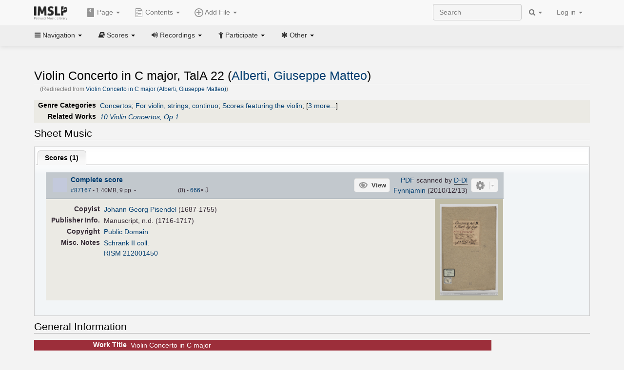

--- FILE ---
content_type: text/css; charset=utf-8
request_url: https://imslp.org/load.php?debug=false&lang=en&modules=site&only=styles&skin=bootstrap-mediawiki&*
body_size: 2958
content:
a{color:#003d70}#bodyContent{font-family:"Lucida Grande","Trebuchet MS","Verdana","Helvetica","Arial",sans-serif;font-size:1.1em}.firstHeading{font-family:"Lucida Grande","Trebuchet MS","Verdana","Helvetica","Arial",sans-serif} * html .gainlayout{height:1%} .hidden{display:none}   .page-Main_Page .firstHeading,.page-Hauptseite .firstHeading,.page-Κύρια_Σελίδα .firstHeading,.page-Main_Page .firstHeading,.page-Página_principal .firstHeading,.page-Accueil .firstHeading,.page-Pagina_principale .firstHeading,.page-Hoofdpagina .firstHeading,.page-Strona_Glowna .firstHeading,.page-Página_inicial .firstHeading,.page-Заглавная_страница .firstHeading,.page-Huvudsida .firstHeading,.page-Ana_Sayfa .firstHeading,.page-Pàgina_principal .firstHeading,.page-Hovedside .firstHeading,.page-Dae_moon .firstHeading,.page-首页 .firstHeading,.page-首頁 .firstHeading,.page-Browse_by_genre .firstHeading,.page-IMSLP_Contributor_Portal .firstHeading,.page-メインページ .firstHeading,.page-曲種と編成で探す .firstHeading,.page-IMSLP_参加者便利帳 .firstHeading,.page-メインページ #siteSub,.page-Hauptseite #siteSub,.page-Κύρια_Σελίδα #siteSub,.page-Main_Page #siteSub,.page-Página_principal #siteSub,.page-Accueil #siteSub,.page-Pagina_principale #siteSub,.page-Hoofdpagina #siteSub,.page-Strona_Glowna #siteSub,.page-Página_inicial #siteSub,.page-Заглавная_страница #siteSub,.page-Huvudsida #siteSub,.page-Ana_Sayfa #siteSub{display:none}#mp{background:#bfbba5}#mp_fifthanniv{background:#003466}#mp_banner{background:#788791;color:white;text-align:center;padding:5px 10px}#mp_sitename{font-size:200%;color:#ffb200} #mp_nav{background:#9c2e3a url(//imslp.org/images/0/0d/Mp-bg1.png) no-repeat top left;text-align:center;font-size:12px;line-height:15px;padding:8px 10px 1px 353px;height:96px;color:white;white-space:nowrap;overflow:visible}#mp_nav h2{font-size:100%;line-height:15px;border-bottom:1px solid #af5761;font-weight:bold;height:17px;margin:0;padding:0;color:white}#mp_nav p{line-height:15px;margin:0 0 8px 0;height:17px}#mp_nav a{color:white}#mp_nav a:hover{text-decoration:underline}#mp_langlinks{background:#9c2e3a}#mp_left{background:white;float:left;width:55%}#mp_intro{background:white url(//imslp.org/images/7/73/Mp-bg2.png) no-repeat top left;padding:10px 25px 10px 102px}#mp_intro p{margin:6px 0}#mp_right{background:#bfbba5;margin-left:55%}#mp_left .mp_box{padding:10px}#mp_right .mp_box{padding:0 10px}#mp_left h2{background:#788791;color:white;text-align:center;padding:5px 10px;margin:0;font-size:100%;font-weight:bold}#mp_right h2{color:black;text-align:left;padding:0;margin:10px;font-size:100%;font-weight:bold;border-bottom:1px solid #989584}  .cp_outer{border:1px solid #9c2e3a}.cp_inner{background:#EBEAE4;border-right:200px solid #bfbba5}.cp_img{float:right;margin:10px -190px 0 0;padding-bottom:15px}.cp_firsth{background:#9C2E3A;color:white;padding:7px 10px 5px 10px}.cp_firsth h2{color:white;border:none;margin:0;padding:0;display:inline}.cp_firsth p{margin:0;padding:0;display:inline}.cp_mainlinks{margin:15px 10px;padding-left:1.5em; font-weight:bold}.cp_symbol{float:left;clear:left;margin-left:-1.5em;width:1.5em;text-align:center}.cp_h{background:#788791;color:white;text-align:left;padding:2px 10px;margin:0;font-size:100%;font-weight:bold}.cp_links{margin:10px 10px 0 10px;padding-bottom:10px}.cp_clear{clear:both;height:0}  .we{max-width:65em; margin-bottom:1em}.we p{margin:0;padding:0}.we_file{background:#c2c8cd;padding:5px 10px 5px 3.5em;border-bottom:1px solid #788791}.we_file_first{background:#c2c8cd;padding:5px 10px 5px 3.5em;border-bottom:1px solid #788791}.we_audio_top{background:#d2bfc4}.we_file_download{position:relative;float:left}.we_file_info2{font-size:smaller}.we_file_info{float:right;text-align:right}span.we_file_dlarrwrap{display:block;width:3em;height:3em;font-size:100%;position:absolute;top:0;left:-3em}a .we_file_dlarrow{display:block;width:30px;height:30px;position:absolute;top:50%;left:50%;margin:-15px 0 0 -15px;background:#c3c9dc url(//imslp.org/images/3/3b/Interface-dlarrows2.png) no-repeat 0px 0px}a:hover .we_file_dlarrow{background:#c3c9dc url(//imslp.org/images/3/3b/Interface-dlarrows2.png) no-repeat -30px 0px;text-decoration:none}a .we_file_dlarrow_blocked{display:block;width:30px;height:30px;position:absolute;top:50%;left:50%;margin:-15px 0 0 -15px;background:#c3c9dc url(//imslp.org/images/4/4f/Interface-dlblocked.png) no-repeat 0px 0px}a:hover .we_file_dlarrow_blocked{background:#c3c9dc url(//imslp.org/images/4/4f/Interface-dlblocked.png) no-repeat -30px 0px;text-decoration:none}.we_edition_info{ background:#bfbba5;overflow:auto;border-collapse:collapse;width:100%}.we_audio_info{background:#cfb3a0;overflow:auto;border-collapse:collapse;width:100%}.we_thumb{float:right;margin:10px;display:inline; min-width:120px}.we_edition_info_i{ background:#ebeae4;padding:10px;height:100%;width:100%;vertical-align:top}.we_edition_info_i th{text-align:right;font-weight:bold;white-space:nowrap;padding:0 0.5em 0 0}.we_audio_info_i{background:#f1dfd9;padding:10px;height:100%;width:100%;vertical-align:top}.we_audio_info_i th{text-align:right;font-weight:bold;white-space:nowrap;padding:0 0.5em 0 0}.we_edition_label{float:left;display:inline;font-weight:bold}.we p.we_edition_entry{margin:0 0 0 10em;padding:0}.we_clear{clear:both;height:0}  .wi_head{background:#9C2E3A;max-width:65em;color:white}.wi_head a{text-decoration:underline}.wi_body{background:#EBEAE4;max-width:65em}.wi_body table{background:none;border-spacing:0}.wi_body th{text-align:right;padding:0 .5em;white-space:nowrap;vertical-align:top}  .wp_header{background:#EBEAE4; }.wp_header table{background:none;border-spacing:0}.wp_header th{text-align:right;padding:0 .5em;white-space:nowrap;vertical-align:top}.wp_header td{vertical-align:top}  .nav_box{float:right;padding-left:10px;padding-bottom:10px}.nav_head{background:#788791;color:white;font-size:100%;font-weight:bold;text-align:center;padding:5px 10px;margin:0;border:none}.nav_body{background:#ebeae4;padding:5px 10px}.nav_foot{border-top:1px solid #788791;background:#ebeae4;padding:2px 10px;text-align:center}  .babel_box{float:right;margin:0 0 1em 1em}table.babel{width:18em;height:4em;background:#e0e8ff;border:1px solid #99b3ff;border-collapse:collapse;margin-top:5px}table.babel_native{background:#c5fcdc;border:1px solid #6ef7a7}.babel_label{width:2.67em;background:#99b3ff;font-size:150%;font-weight:bold;text-align:center}.babel_native .babel_label{background:#6ef7a7}.babel_text{padding:0 5px;line-height:1 }  .msg_notice{background:#ebeae4;border-left:.6em solid #ffb200;padding:.2em .5em;margin:1.2em auto .6em;width:80%}.msg_warn{background:#ebeae4;border-left:.6em solid #9c0012;padding:.2em .5em;margin:1.2em auto .6em;width:80%}  table.wikitable,table.prettytable{margin:1em 1em 1em 1em;background:#F9F9F9;border:1px #AAA solid;border-collapse:collapse}table.wikitable th,table.wikitable td,table.prettytable th,table.prettytable td{border:1px #AAA solid;padding:0.2em}table.wikitable th,table.prettytable th{background:#F2F2F2;text-align:center}table.wikitable caption,table.prettytable caption{margin-left:inherit;margin-right:inherit} #hide{color:white}#hide:hover{color:black} .boxie{}.boxie .scores{height:35px;padding:10px}.boxie .scores .box{display:table;float:left;border:1px solid #d4d4d4;width:32%;height:35px;vertical-align:5px;text-align:center;background:#e4e4ff}.boxie .scores :link,.boxie .scores a{display:table-cell;vertical-align:middle}.boxie .scores div:hover{background:#dedeff }.boxie .scores2{height:35px;padding:10px}.boxie .scores2 .box{display:table;float:left;border:1px solid #d4d4d4;width:48%;height:35px;vertical-align:5px;text-align:center;background:#e4ffe4;margin-left:-1px}.boxie .scores2 :link,.boxie .scores2 a{display:table-cell;vertical-align:middle}.boxie .scores2 div:hover{background:#DBD9CD }.boxie .scores3{height:35px;padding:10px}.boxie .scores3 .box{display:table;float:left;border:1px solid #d4d4d4;width:48%;height:35px;vertical-align:5px;text-align:center;background:#e4ffe4;margin-left:-1px}.boxie .scores3 :link,.boxie .scores3 a{display:table-cell;vertical-align:middle}.boxie .scores3 div:hover{background:#ffdede }.boxie a,.boxie a:hover,.boxie a:visited,.boxie a:active{text-decoration:none;color:#3366C3}.boxie .scores .boxleft{border-top-left-radius:6px;border-bottom-left-radius:6px;-moz-border-radius-topleft:6px;-moz-border-radius-bottomleft:6px;display:table;float:left;border:1px solid #d4d4d4;width:32%;height:35px;vertical-align:5px;text-align:center;background:#e4e4ff}.boxie .scores .boxright{border-top-right-radius:6px;border-bottom-right-radius:6px;-moz-border-radius-topright:6px;-moz-border-radius-bottomright:6px;display:table;float:left;border:1px solid #d4d4d4;width:32%;height:35px;vertical-align:5px;text-align:center;background:#e4e4ff}.boxie .scores2 .boxleft{border-top-left-radius:6px;border-bottom-left-radius:6px;-moz-border-radius-topleft:6px;-moz-border-radius-bottomleft:6px;display:table;float:left;border:1px solid #d4d4d4;width:48%;height:35px;vertical-align:5px;text-align:center;background:#e4ffe4}.boxie .scores2 .boxright{border-top-right-radius:6px;border-bottom-right-radius:6px;-moz-border-radius-topright:6px;-moz-border-radius-bottomright:6px;display:table;float:left;border:1px solid #d4d4d4;width:48%;height:35px;vertical-align:5px;text-align:center;background:#e4ffe4}.boxie .scores3 .boxleft{border-top-left-radius:6px;border-bottom-left-radius:6px;-moz-border-radius-topleft:6px;-moz-border-radius-bottomleft:6px;display:table;float:left;border:1px solid #d4d4d4;width:48%;height:35px;vertical-align:5px;text-align:center;background:#ffe4e4}.boxie .scores3 .boxright{border-top-right-radius:6px;border-bottom-right-radius:6px;-moz-border-radius-topright:6px;-moz-border-radius-bottomright:6px;display:table;float:left;border:1px solid #d4d4d4;width:48%;height:35px;vertical-align:5px;text-align:center;background:#ffe4e4} .embeddedsearch{width:271px;height:42px;background-image:url(//imslp.org/images/4/43/Searchboxblue.jpg);background-repeat:no-repeat;padding:0px;margin:-8px! important;margin-top:0px;position:relative}.embeddedsearch form{display:inline}.newsearchbox{border:0px;background-color:transparent;position:relative;top:6px !important;left:0px;width:206px;height:26px}.newsearchbox_submit{border:0px;background-color:transparent;position:relative;top:10px !important;left:0px;width:21px;height:20px} #wpaudio_tabs{display:none}  .ui-widget-content{font-family:"Lucida Grande","Trebuchet MS","Verdana","Helvetica","Arial",sans-serif}.ui-widget-content a{color:#003d70}.ui-widget{font-size:1em}.ui-accordion-header{margin-left:0 !important}  #icactusbackground{float:left;background-image:url(//imslp.org/images/b/b2/Scrollleftgrad.jpg);background-repeat:no-repeat;opacity:50 padding:0px;margin:0px}#icactusbackground2{float:left; background-image:url(//imslp.org/images/f/f9/Imslp-flat-25opacity.png);background-repeat:no-repeat;background-position:50% 50px;margin:0px;padding:0px}.icactuslinks a:link{color:#003466}.icactuslinks a:visited{color:#003466}.icactuslinks a:hover{color:#003466}.icactuslinks a:focus{color:#003466}.icactuslinks a:active{color:#003466}.icactuslinks a:hover{text-decoration:underline}.hblueb a:link{color:white}.hblueb a:visited{color:white}.hblueb a:hover{color:white}.hblueb a:focus{color:white}.hblueb a:active{color:white}.hblueb a:hover{text-decoration:underline}.hbl{color:white !important}.hbl a:link{color:white !important}.hbl a:visited{color:white !important}.hbl a:hover{color:white !important}.hbl a:focus{color:white !important}.hbl a:active{color:white !important}.hbl a:hover{text-decoration:underline;text-decoration-color:white !important}#icactusgradient{margin:0px;padding:0px;background-image:url(//imslp.org/images/2/2f/Icactusgradient.jpg);background-repeat:repeat-x;background-color:#fff;height:181px;width:100%}#icactusgradient2{margin:0px;padding:0px;background-image:url(//imslp.org/images/6/65/Imslp2gradient1x176.jpg);background-repeat:repeat-x;background-color:#fff;height:100%;width:100%}.icactusbigleft{width:100%;font-size:170%;color:#003466;text-align:left}#icactusroundleft{float:left;background-image:url(//imslp.org/images/1/10/Roundleft.jpg);background-repeat:no-repeat;padding:0px;margin:0px}#icactusroundright{background-position:top right;background-image:url(//imslp.org/images/a/a9/Roundright.jpg);background-repeat:no-repeat;padding:0px;margin:0px}.icactustitle{font-family:garamond,"Times New Roman",serif}.icactustitle2{font-family:garamond sans,sans-serif}.hblueb{padding:5pt;border:1pt solid #003466;color:white;background-color:#003466} @media print{  }

/* cache key: imslp_wiki:resourceloader:filter:minify-css:4:d0b30f955c67037dd8844de5e3382fee */